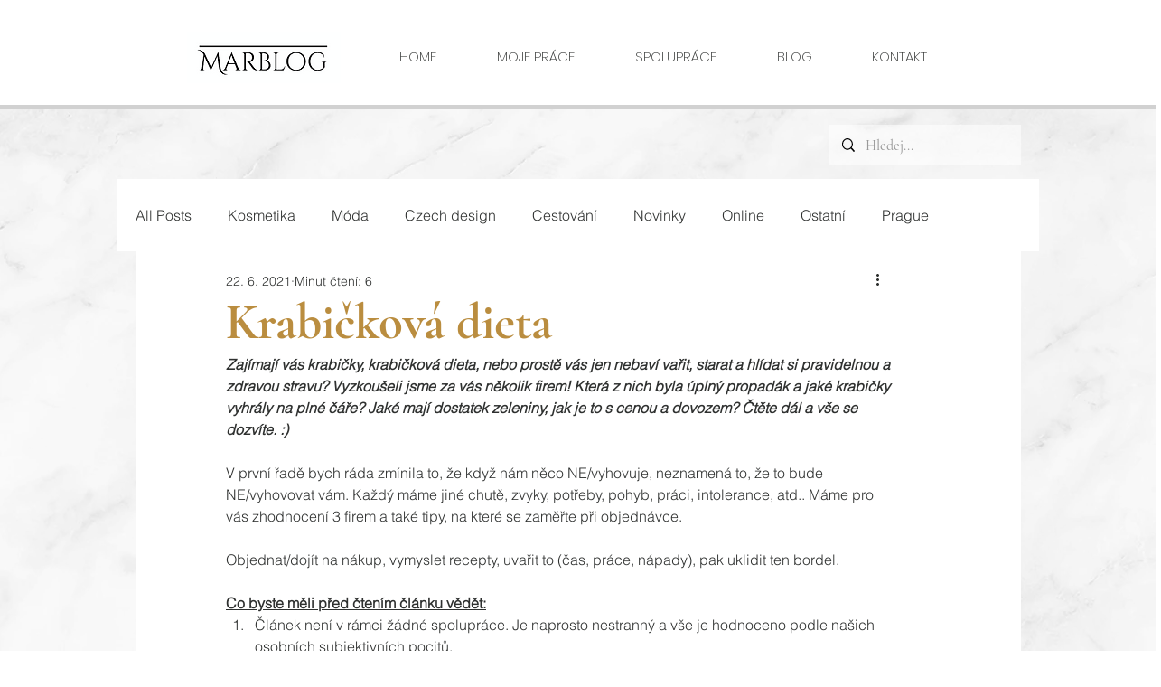

--- FILE ---
content_type: text/css; charset=utf-8
request_url: https://www.marblog.cz/_serverless/pro-gallery-css-v4-server/layoutCss?ver=2&id=6bm6q-not-scoped&items=3469_1068_1414%7C3350_1062_1416%7C3296_1064_1420%7C3813_1064_1428%7C3495_1066_1420&container=3634.203125_740_418_720&options=gallerySizeType:px%7CenableInfiniteScroll:true%7CtitlePlacement:SHOW_ON_HOVER%7CimageMargin:18%7CgalleryLayout:0%7CisVertical:true%7CgallerySizePx:300%7CcubeType:fill%7CgalleryThumbnailsAlignment:none
body_size: -212
content:
#pro-gallery-6bm6q-not-scoped [data-hook="item-container"][data-idx="0"].gallery-item-container{opacity: 1 !important;display: block !important;transition: opacity .2s ease !important;top: 0px !important;left: 0px !important;right: auto !important;height: 228px !important;width: 172px !important;} #pro-gallery-6bm6q-not-scoped [data-hook="item-container"][data-idx="0"] .gallery-item-common-info-outer{height: 100% !important;} #pro-gallery-6bm6q-not-scoped [data-hook="item-container"][data-idx="0"] .gallery-item-common-info{height: 100% !important;width: 100% !important;} #pro-gallery-6bm6q-not-scoped [data-hook="item-container"][data-idx="0"] .gallery-item-wrapper{width: 172px !important;height: 228px !important;margin: 0 !important;} #pro-gallery-6bm6q-not-scoped [data-hook="item-container"][data-idx="0"] .gallery-item-content{width: 172px !important;height: 228px !important;margin: 0px 0px !important;opacity: 1 !important;} #pro-gallery-6bm6q-not-scoped [data-hook="item-container"][data-idx="0"] .gallery-item-hover{width: 172px !important;height: 228px !important;opacity: 1 !important;} #pro-gallery-6bm6q-not-scoped [data-hook="item-container"][data-idx="0"] .item-hover-flex-container{width: 172px !important;height: 228px !important;margin: 0px 0px !important;opacity: 1 !important;} #pro-gallery-6bm6q-not-scoped [data-hook="item-container"][data-idx="0"] .gallery-item-wrapper img{width: 100% !important;height: 100% !important;opacity: 1 !important;} #pro-gallery-6bm6q-not-scoped [data-hook="item-container"][data-idx="1"].gallery-item-container{opacity: 1 !important;display: block !important;transition: opacity .2s ease !important;top: 0px !important;left: 190px !important;right: auto !important;height: 228px !important;width: 171px !important;} #pro-gallery-6bm6q-not-scoped [data-hook="item-container"][data-idx="1"] .gallery-item-common-info-outer{height: 100% !important;} #pro-gallery-6bm6q-not-scoped [data-hook="item-container"][data-idx="1"] .gallery-item-common-info{height: 100% !important;width: 100% !important;} #pro-gallery-6bm6q-not-scoped [data-hook="item-container"][data-idx="1"] .gallery-item-wrapper{width: 171px !important;height: 228px !important;margin: 0 !important;} #pro-gallery-6bm6q-not-scoped [data-hook="item-container"][data-idx="1"] .gallery-item-content{width: 171px !important;height: 228px !important;margin: 0px 0px !important;opacity: 1 !important;} #pro-gallery-6bm6q-not-scoped [data-hook="item-container"][data-idx="1"] .gallery-item-hover{width: 171px !important;height: 228px !important;opacity: 1 !important;} #pro-gallery-6bm6q-not-scoped [data-hook="item-container"][data-idx="1"] .item-hover-flex-container{width: 171px !important;height: 228px !important;margin: 0px 0px !important;opacity: 1 !important;} #pro-gallery-6bm6q-not-scoped [data-hook="item-container"][data-idx="1"] .gallery-item-wrapper img{width: 100% !important;height: 100% !important;opacity: 1 !important;} #pro-gallery-6bm6q-not-scoped [data-hook="item-container"][data-idx="2"].gallery-item-container{opacity: 1 !important;display: block !important;transition: opacity .2s ease !important;top: 0px !important;left: 379px !important;right: auto !important;height: 482px !important;width: 361px !important;} #pro-gallery-6bm6q-not-scoped [data-hook="item-container"][data-idx="2"] .gallery-item-common-info-outer{height: 100% !important;} #pro-gallery-6bm6q-not-scoped [data-hook="item-container"][data-idx="2"] .gallery-item-common-info{height: 100% !important;width: 100% !important;} #pro-gallery-6bm6q-not-scoped [data-hook="item-container"][data-idx="2"] .gallery-item-wrapper{width: 361px !important;height: 482px !important;margin: 0 !important;} #pro-gallery-6bm6q-not-scoped [data-hook="item-container"][data-idx="2"] .gallery-item-content{width: 361px !important;height: 482px !important;margin: 0px 0px !important;opacity: 1 !important;} #pro-gallery-6bm6q-not-scoped [data-hook="item-container"][data-idx="2"] .gallery-item-hover{width: 361px !important;height: 482px !important;opacity: 1 !important;} #pro-gallery-6bm6q-not-scoped [data-hook="item-container"][data-idx="2"] .item-hover-flex-container{width: 361px !important;height: 482px !important;margin: 0px 0px !important;opacity: 1 !important;} #pro-gallery-6bm6q-not-scoped [data-hook="item-container"][data-idx="2"] .gallery-item-wrapper img{width: 100% !important;height: 100% !important;opacity: 1 !important;} #pro-gallery-6bm6q-not-scoped [data-hook="item-container"][data-idx="3"]{display: none !important;} #pro-gallery-6bm6q-not-scoped [data-hook="item-container"][data-idx="4"]{display: none !important;} #pro-gallery-6bm6q-not-scoped .pro-gallery-prerender{height:482px !important;}#pro-gallery-6bm6q-not-scoped {height:482px !important; width:740px !important;}#pro-gallery-6bm6q-not-scoped .pro-gallery-margin-container {height:482px !important;}#pro-gallery-6bm6q-not-scoped .pro-gallery {height:482px !important; width:740px !important;}#pro-gallery-6bm6q-not-scoped .pro-gallery-parent-container {height:482px !important; width:758px !important;}

--- FILE ---
content_type: text/css; charset=utf-8
request_url: https://www.marblog.cz/_serverless/pro-gallery-css-v4-server/layoutCss?ver=2&id=ab5nl-not-scoped&items=3639_1125_1481%7C3430_1125_1484%7C3443_1125_829%7C3819_1125_835&container=4820.203125_740_980_720&options=gallerySizeType:px%7CenableInfiniteScroll:true%7CtitlePlacement:SHOW_ON_HOVER%7CgridStyle:1%7CimageMargin:20%7CgalleryLayout:2%7CisVertical:false%7CnumberOfImagesPerRow:2%7CgallerySizePx:300%7CcubeRatio:1%7CcubeType:fill%7CgalleryThumbnailsAlignment:bottom%7CthumbnailSpacings:0
body_size: -171
content:
#pro-gallery-ab5nl-not-scoped [data-hook="item-container"][data-idx="0"].gallery-item-container{opacity: 1 !important;display: block !important;transition: opacity .2s ease !important;top: 0px !important;left: 0px !important;right: auto !important;height: 360px !important;width: 360px !important;} #pro-gallery-ab5nl-not-scoped [data-hook="item-container"][data-idx="0"] .gallery-item-common-info-outer{height: 100% !important;} #pro-gallery-ab5nl-not-scoped [data-hook="item-container"][data-idx="0"] .gallery-item-common-info{height: 100% !important;width: 100% !important;} #pro-gallery-ab5nl-not-scoped [data-hook="item-container"][data-idx="0"] .gallery-item-wrapper{width: 360px !important;height: 360px !important;margin: 0 !important;} #pro-gallery-ab5nl-not-scoped [data-hook="item-container"][data-idx="0"] .gallery-item-content{width: 360px !important;height: 360px !important;margin: 0px 0px !important;opacity: 1 !important;} #pro-gallery-ab5nl-not-scoped [data-hook="item-container"][data-idx="0"] .gallery-item-hover{width: 360px !important;height: 360px !important;opacity: 1 !important;} #pro-gallery-ab5nl-not-scoped [data-hook="item-container"][data-idx="0"] .item-hover-flex-container{width: 360px !important;height: 360px !important;margin: 0px 0px !important;opacity: 1 !important;} #pro-gallery-ab5nl-not-scoped [data-hook="item-container"][data-idx="0"] .gallery-item-wrapper img{width: 100% !important;height: 100% !important;opacity: 1 !important;} #pro-gallery-ab5nl-not-scoped [data-hook="item-container"][data-idx="1"].gallery-item-container{opacity: 1 !important;display: block !important;transition: opacity .2s ease !important;top: 0px !important;left: 380px !important;right: auto !important;height: 360px !important;width: 360px !important;} #pro-gallery-ab5nl-not-scoped [data-hook="item-container"][data-idx="1"] .gallery-item-common-info-outer{height: 100% !important;} #pro-gallery-ab5nl-not-scoped [data-hook="item-container"][data-idx="1"] .gallery-item-common-info{height: 100% !important;width: 100% !important;} #pro-gallery-ab5nl-not-scoped [data-hook="item-container"][data-idx="1"] .gallery-item-wrapper{width: 360px !important;height: 360px !important;margin: 0 !important;} #pro-gallery-ab5nl-not-scoped [data-hook="item-container"][data-idx="1"] .gallery-item-content{width: 360px !important;height: 360px !important;margin: 0px 0px !important;opacity: 1 !important;} #pro-gallery-ab5nl-not-scoped [data-hook="item-container"][data-idx="1"] .gallery-item-hover{width: 360px !important;height: 360px !important;opacity: 1 !important;} #pro-gallery-ab5nl-not-scoped [data-hook="item-container"][data-idx="1"] .item-hover-flex-container{width: 360px !important;height: 360px !important;margin: 0px 0px !important;opacity: 1 !important;} #pro-gallery-ab5nl-not-scoped [data-hook="item-container"][data-idx="1"] .gallery-item-wrapper img{width: 100% !important;height: 100% !important;opacity: 1 !important;} #pro-gallery-ab5nl-not-scoped [data-hook="item-container"][data-idx="2"].gallery-item-container{opacity: 1 !important;display: block !important;transition: opacity .2s ease !important;top: 380px !important;left: 0px !important;right: auto !important;height: 360px !important;width: 360px !important;} #pro-gallery-ab5nl-not-scoped [data-hook="item-container"][data-idx="2"] .gallery-item-common-info-outer{height: 100% !important;} #pro-gallery-ab5nl-not-scoped [data-hook="item-container"][data-idx="2"] .gallery-item-common-info{height: 100% !important;width: 100% !important;} #pro-gallery-ab5nl-not-scoped [data-hook="item-container"][data-idx="2"] .gallery-item-wrapper{width: 360px !important;height: 360px !important;margin: 0 !important;} #pro-gallery-ab5nl-not-scoped [data-hook="item-container"][data-idx="2"] .gallery-item-content{width: 360px !important;height: 360px !important;margin: 0px 0px !important;opacity: 1 !important;} #pro-gallery-ab5nl-not-scoped [data-hook="item-container"][data-idx="2"] .gallery-item-hover{width: 360px !important;height: 360px !important;opacity: 1 !important;} #pro-gallery-ab5nl-not-scoped [data-hook="item-container"][data-idx="2"] .item-hover-flex-container{width: 360px !important;height: 360px !important;margin: 0px 0px !important;opacity: 1 !important;} #pro-gallery-ab5nl-not-scoped [data-hook="item-container"][data-idx="2"] .gallery-item-wrapper img{width: 100% !important;height: 100% !important;opacity: 1 !important;} #pro-gallery-ab5nl-not-scoped [data-hook="item-container"][data-idx="3"]{display: none !important;} #pro-gallery-ab5nl-not-scoped .pro-gallery-prerender{height:740px !important;}#pro-gallery-ab5nl-not-scoped {height:740px !important; width:740px !important;}#pro-gallery-ab5nl-not-scoped .pro-gallery-margin-container {height:740px !important;}#pro-gallery-ab5nl-not-scoped .pro-gallery {height:740px !important; width:740px !important;}#pro-gallery-ab5nl-not-scoped .pro-gallery-parent-container {height:740px !important; width:760px !important;}

--- FILE ---
content_type: text/css; charset=utf-8
request_url: https://www.marblog.cz/_serverless/pro-gallery-css-v4-server/layoutCss?ver=2&id=188lh-not-scoped&items=3579_1125_1469%7C3542_1125_1479%7C3387_1125_1471%7C3764_1125_1471%7C3569_1125_1469%7C3475_1125_1474&container=6690.203125_740_650_720&options=gallerySizeType:px%7CenableInfiniteScroll:true%7CtitlePlacement:SHOW_ON_HOVER%7CgridStyle:1%7CimageMargin:8%7CgalleryLayout:2%7CisVertical:false%7CnumberOfImagesPerRow:3%7CgallerySizePx:300%7CcubeRatio:1%7CcubeType:fill%7CgalleryThumbnailsAlignment:bottom%7CthumbnailSpacings:0
body_size: -211
content:
#pro-gallery-188lh-not-scoped [data-hook="item-container"][data-idx="0"].gallery-item-container{opacity: 1 !important;display: block !important;transition: opacity .2s ease !important;top: 0px !important;left: 0px !important;right: auto !important;height: 241px !important;width: 241px !important;} #pro-gallery-188lh-not-scoped [data-hook="item-container"][data-idx="0"] .gallery-item-common-info-outer{height: 100% !important;} #pro-gallery-188lh-not-scoped [data-hook="item-container"][data-idx="0"] .gallery-item-common-info{height: 100% !important;width: 100% !important;} #pro-gallery-188lh-not-scoped [data-hook="item-container"][data-idx="0"] .gallery-item-wrapper{width: 241px !important;height: 241px !important;margin: 0 !important;} #pro-gallery-188lh-not-scoped [data-hook="item-container"][data-idx="0"] .gallery-item-content{width: 241px !important;height: 241px !important;margin: 0px 0px !important;opacity: 1 !important;} #pro-gallery-188lh-not-scoped [data-hook="item-container"][data-idx="0"] .gallery-item-hover{width: 241px !important;height: 241px !important;opacity: 1 !important;} #pro-gallery-188lh-not-scoped [data-hook="item-container"][data-idx="0"] .item-hover-flex-container{width: 241px !important;height: 241px !important;margin: 0px 0px !important;opacity: 1 !important;} #pro-gallery-188lh-not-scoped [data-hook="item-container"][data-idx="0"] .gallery-item-wrapper img{width: 100% !important;height: 100% !important;opacity: 1 !important;} #pro-gallery-188lh-not-scoped [data-hook="item-container"][data-idx="1"].gallery-item-container{opacity: 1 !important;display: block !important;transition: opacity .2s ease !important;top: 0px !important;left: 249px !important;right: auto !important;height: 241px !important;width: 242px !important;} #pro-gallery-188lh-not-scoped [data-hook="item-container"][data-idx="1"] .gallery-item-common-info-outer{height: 100% !important;} #pro-gallery-188lh-not-scoped [data-hook="item-container"][data-idx="1"] .gallery-item-common-info{height: 100% !important;width: 100% !important;} #pro-gallery-188lh-not-scoped [data-hook="item-container"][data-idx="1"] .gallery-item-wrapper{width: 242px !important;height: 241px !important;margin: 0 !important;} #pro-gallery-188lh-not-scoped [data-hook="item-container"][data-idx="1"] .gallery-item-content{width: 242px !important;height: 241px !important;margin: 0px 0px !important;opacity: 1 !important;} #pro-gallery-188lh-not-scoped [data-hook="item-container"][data-idx="1"] .gallery-item-hover{width: 242px !important;height: 241px !important;opacity: 1 !important;} #pro-gallery-188lh-not-scoped [data-hook="item-container"][data-idx="1"] .item-hover-flex-container{width: 242px !important;height: 241px !important;margin: 0px 0px !important;opacity: 1 !important;} #pro-gallery-188lh-not-scoped [data-hook="item-container"][data-idx="1"] .gallery-item-wrapper img{width: 100% !important;height: 100% !important;opacity: 1 !important;} #pro-gallery-188lh-not-scoped [data-hook="item-container"][data-idx="2"].gallery-item-container{opacity: 1 !important;display: block !important;transition: opacity .2s ease !important;top: 0px !important;left: 499px !important;right: auto !important;height: 241px !important;width: 241px !important;} #pro-gallery-188lh-not-scoped [data-hook="item-container"][data-idx="2"] .gallery-item-common-info-outer{height: 100% !important;} #pro-gallery-188lh-not-scoped [data-hook="item-container"][data-idx="2"] .gallery-item-common-info{height: 100% !important;width: 100% !important;} #pro-gallery-188lh-not-scoped [data-hook="item-container"][data-idx="2"] .gallery-item-wrapper{width: 241px !important;height: 241px !important;margin: 0 !important;} #pro-gallery-188lh-not-scoped [data-hook="item-container"][data-idx="2"] .gallery-item-content{width: 241px !important;height: 241px !important;margin: 0px 0px !important;opacity: 1 !important;} #pro-gallery-188lh-not-scoped [data-hook="item-container"][data-idx="2"] .gallery-item-hover{width: 241px !important;height: 241px !important;opacity: 1 !important;} #pro-gallery-188lh-not-scoped [data-hook="item-container"][data-idx="2"] .item-hover-flex-container{width: 241px !important;height: 241px !important;margin: 0px 0px !important;opacity: 1 !important;} #pro-gallery-188lh-not-scoped [data-hook="item-container"][data-idx="2"] .gallery-item-wrapper img{width: 100% !important;height: 100% !important;opacity: 1 !important;} #pro-gallery-188lh-not-scoped [data-hook="item-container"][data-idx="3"]{display: none !important;} #pro-gallery-188lh-not-scoped [data-hook="item-container"][data-idx="4"]{display: none !important;} #pro-gallery-188lh-not-scoped [data-hook="item-container"][data-idx="5"]{display: none !important;} #pro-gallery-188lh-not-scoped .pro-gallery-prerender{height:490px !important;}#pro-gallery-188lh-not-scoped {height:490px !important; width:740px !important;}#pro-gallery-188lh-not-scoped .pro-gallery-margin-container {height:490px !important;}#pro-gallery-188lh-not-scoped .pro-gallery {height:490px !important; width:740px !important;}#pro-gallery-188lh-not-scoped .pro-gallery-parent-container {height:490px !important; width:748px !important;}